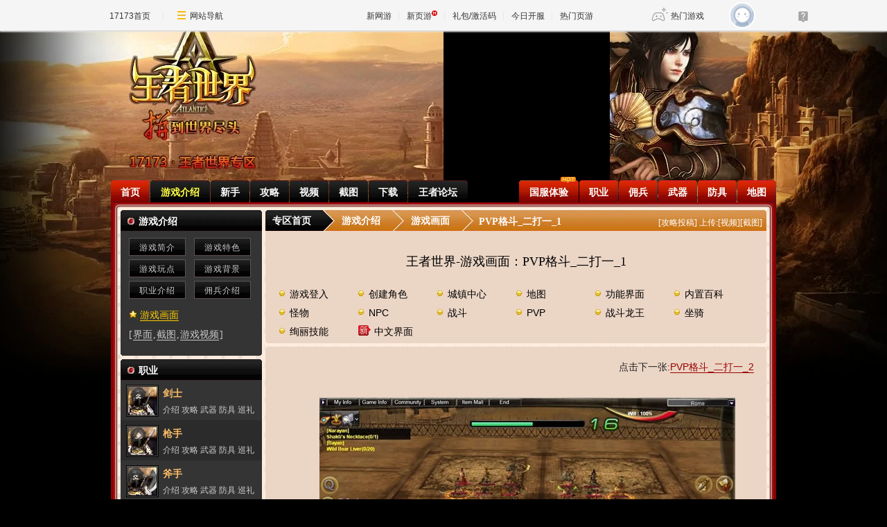

--- FILE ---
content_type: text/html
request_url: http://at.17173.com/jieshao/huamian/a1.shtml
body_size: 5466
content:
<!DOCTYPE html PUBLIC "-//W3C//DTD XHTML 1.0 Transitional//EN" "http://www.w3.org/TR/xhtml1/DTD/xhtml1-transitional.dtd"><html xmlns="http://www.w3.org/1999/xhtml"><head>
  <title>PVP格斗_二打一_1 王者世界-游戏画面</title>











<link rel="dns-prefetch" href="//ue.17173cdn.com/" />
<link type="image/x-icon" rel="icon" href="//ue.17173cdn.com/images/lib/v1/favicon-hd.ico" />
<link type="image/x-icon" rel="shortcut icon" href="//ue.17173cdn.com/images/lib/v1/favicon.ico" />


<script src="//js.17173.com/utils.js?v=0.8.0"></script>
<script src="//ue.17173cdn.com/a/lib/slimemolds/production/js/bootstrap.js"></script>
<script type="text/javascript">
dsm.setConfig({biEnable: true});
window.pandora = {overOldPandora:true}
</script>

  <meta http-equiv="Content-Type" content="text/html; charset=utf-8" />
  <link rel="start" href="/jieshao/huamian" title="王者世界-游戏画面" />
  <meta name="keywords" content="王者世界截图,画面,王者世界壁纸,PVP格斗_二打一_2" />
  <meta name="description" content="王者世界游戏画面,a1." />
  <link rel="alternate" type="application/rss+xml" title="王者世界-17173资料站_RSS2.0" href="/rss.xml" />
  <link rel="stylesheet" type="text/css" href="/style/basic.css" />
  <link rel="stylesheet" type="text/css" href="/style/patch.css" />
  <link rel="stylesheet" type="text/css" href="/style/page.css" />
  <script language="javascript" src="/style/jq.js"></script>
  <script language="javascript" src="/style/page.js"></script>
  <script language="javascript" src="/style/basic.js"></script>
<link href="//ue.17173cdn.com/cache/lib/v1/topnav-1.0/global-topbar.css?20250601" rel="stylesheet" type="text/css" id="css-gtp" />


<link rel="stylesheet" href="//ue.17173cdn.com/a/component/zq-toolbar/2016/css/style.css?v=1" />
<link href="//ue.17173cdn.com/a/lib/vda/video.css" rel="stylesheet" />
<script type="text/javascript" src="//ue.17173cdn.com/a/lib/vda/video.js"></script>


<script type="text/javascript" src="//ue.17173cdn.com/a/lib/vda/seed.js?20231220"></script>


<script type="text/javascript" src="//ue.17173cdn.com/a/lib/v4/pandora2.js?t=20250916"></script>
<script type="text/javascript" src="//ue.17173cdn.com/a/lib/v5/sjs/sjs.js?t=20250714"></script>


<script type="text/javascript" src="//ue.17173cdn.com/a/lib/passport/v7.9.1/js/passport.js"></script>
 </head>
 <body class="page jieshao">
  
<div id="js-global-topnav" style="height:0"></div>

<!--[if lte IE 9]>
<script type="text/javascript" src="//ue.17173cdn.com/a/module/ie67/2021/browser-update-min.js"></script>
<![endif]--> <strong><a href="/" title="王者世界-17173资料站">王者世界</a></strong>
  <h1>王者世界-游戏画面：PVP格斗_二打一_1</h1><!--inc/bankuai/toubu.shtml 背景头部导航 -->
  <div class="body_bj">
   <div class="body_bj_1"></div>
   <div class="body_bj_2"></div>
   <div class="body_bj_3"></div>
   <div class="body_bj_4"></div>
  </div>
  <div class="head center">
   <div class="center960">
    <div class="head_1"></div>
    <div class="head_2"></div>
    <div class="head_3"></div>
    <div class="head_4"></div>
   </div>
  </div>
  <div class="mainnav center cfff">
   <div class="center960">
    <ul class="left">
     <li class="home"><a href="/index.shtml" title="17173_王者世界首页">首页</a></li>
     <li class="long jieshao"><a href="/jieshao/index.shtml" title="王者世介绍界">游戏介绍</a></li>
     <li class="zhinan"><a href="/zhinan/index.shtml" title="新手指南">新手</a></li>
     <li class="gonglue"><a href="/gonglue/index.shtml" title="王者世界攻略经验">攻略</a></li>
     <li class="shipin"><a href="/shipin/index.shtml" title="王者世界视频">视频</a></li>
     <li class="jietu"><a href="/jietu/index.shtml" title="王者世界攻略">截图</a></li>
     <li class="xiazai"><a href="http://download.17173.com/10540/" title="王者世界下载">下载</a></li>
     <li class="long"><a href="http://bbs.17173.com/list.php?id=4021&sid=4022" title="王者世界论坛" target="_blank">王者论坛</a></li>
    </ul>
    <ul class="right">
     <li class="long tiyan"><a href="/tiyan/index.shtml" title="王者世界国服体验报告">国服体验</a></li>
     <li class="zhiye"><a href="/zhiye/index.shtml" title="职业">职业</a></li>
     <li class="yongbing"><a href="/yongbing/index.shtml" title="佣兵">佣兵</a></li>
     <li class="wuqi"><a href="/wuqi/index.shtml" title="武器">武器</a></li>
     <li class="fangju"><a href="/fangju/index.shtml" title="防具">防具</a></li>
     <li class="r ditu"><a href="/ditu/index.shtml" title="地图">地图</a></li><!--         <li class="r npc"><a href="/npc" title="NPC">NPC</a></li>
 -->
    </ul>
   </div>
  </div><!--END! --> <!--内容_content -->
  <div class="content center">
   <div class="center960">
    <div class="bk">
     <div class="right">
      <div class="module zhuyao">
       <div id="go" class="c_title">
        <h3>
         <ul id="guild" class="cfff">
          <li class="home"><a title="王者世界首页" href="/index.shtml">专区首页</a>
           <ul>
            <li><a href="/top/index.shtml" target="_blank">热门推荐</a></li>
            <li><a href="/jinri/index.shtml" target="_blank">今日更新</a></li>
           </ul></li>
          <li><a href="/jieshao">游戏介绍</a>
           <ul>
            <li><a href="/jieshao/huamian">游戏画面</a></li>
           </ul></li>
          <li><a href="/jieshao/huamian">游戏画面</a></li>
          <li>  PVP格斗_二打一_1</li>
         </ul></h3>
        <h4 class="cfff">[<a title="投稿" href="http://zj.17173.com/author/pubarticle.php?classid=10540" target="_blank">攻略投稿</a>] 上传:[<a title="上传视频" href="http://vlog.17173.com/control/index.php?goto=upload.php?gamecode=10540" target="_blank">视频</a>][<a title="上传截图" href="http://pic.17173.com/upload.php?game_id=10540" target="_blank">截图</a>]</h4>
       </div>
       <ul class="list dian">
        <li><a href="/jieshao/huamian/index.shtml" title="游戏登入">游戏登入</a></li>
        <li><a href="/jieshao/huamian/21.shtml" title="创建角色">创建角色</a></li>
        <li><a href="/jieshao/huamian/31.shtml" title="城镇">城镇中心</a></li>
        <li><a href="/jieshao/huamian/41.shtml" title="地图画面">地图</a></li>
        <li><a href="/jieshao/huamian/51.shtml" title="功能界面">功能界面</a></li>
        <li><a href="/jieshao/huamian/61.shtml" title="内置百科">内置百科</a></li>
        <li><a href="/jieshao/huamian/71.shtml" title="怪物">怪物</a></li>
        <li><a href="/jieshao/huamian/82.shtml" title="NPC">NPC</a></li>
        <li><a href="/jieshao/huamian/91.shtml" title="战斗">战斗</a></li>
        <li><a href="/jieshao/huamian/a1.shtml" title="PVP">PVP</a></li>
        <li><a href="/jieshao/huamian/c1.shtml" title="战斗龙王">战斗龙王</a></li>
        <li><a href="/jieshao/huamian/d1.shtml" title="坐骑">坐骑</a></li>
        <li><a href="/jieshao/huamian/c6.shtml" title="绚丽技能">绚丽技能</a></li>
        <li class="news"><a href="/jieshao/huamian/cn2.shtml" title="中文界面">中文界面</a></li>
       </ul>
      </div>
      <div class="module">
       <div class="nr">
        <p id="youxihuamian" style="text-align:right">点击下一张:<a href="http://at.17173.com/jieshao/huamian/a2.shtml#youxihuamian" alt="下一张,PVP格斗_二打一_2">PVP格斗_二打一_2</a></p>
        <hr />
        <p class="img" style="text-align:center"><a href="http://at.17173.com/tupian/?url=//images.17173cdn.com/at/huamian/a1.jpg" target="_blank" title="查看大图"><img src="//images.17173cdn.com/at/huamian/600/a1.jpg" /></a></p>
        <p style="text-align:center">PVP格斗_二打一_1,<a href="http://at.17173.com/tupian/?url=//images.17173cdn.com/at/huamian/a1.jpg" target="_blank" title="查看大图">查看原始尺寸</a></p>
       </div>
      </div>
     </div>
     <div class="left">
      <!--简介 --> <!--inc/bankuai/jianjie.shtml 简介 -->
      <div id="jianjie" class="module">
       <div class="c_title">
        <h3 class="cfff"><a href="/jieshao" title="王者世界游戏介绍">游戏介绍</a></h3>
       </div>
       <ul class="ccb s1">
        <li><a href="/jieshao/jianjie.shtml" title="游戏介绍">游戏简介</a></li>
        <li><a href="/jieshao/tese.shtml" title="游戏特色">游戏特色</a></li>
        <li><a href="/jieshao/wandian.shtml" title="游戏玩点">游戏玩点</a></li>
        <li><a href="/jieshao/beijing.shtml" title="这个就是文章的标题">游戏背景</a></li>
        <li><a href="/jieshao/zhiye.shtml" title="这个就是文章的标题">职业介绍</a></li>
        <li><a href="/jieshao/yongbing.shtml" title="这个就是文章的标题">佣兵介绍</a></li>
       </ul>
       <ul class="ccb s2 a_link">
        <li>
         <h4 class="icon"><a href="/jieshao/huamian/" title="游戏画面">游戏画面</a></h4>
         <ul>
          <li>[<a href="/jieshao/huamian/" title="游戏画面">界面</a>,<a href="/jietu" title="游戏宣传视频">截图</a>,<a href="/shipin" title="王者世界视频">游戏视频</a>]</li>
         </ul></li>
       </ul>
      </div><!--END! --> <!--职业 --> <!--inc/bankuai/zhiye.shtml 职业 -->
      <div class="module" id="zhiye">
       <div class="c_title">
        <h3 class="cfff"><a title="王者世界-职业" href="/zhiye">职业</a></h3>
       </div>
       <ul class="ccb s4">
        <li class="zy01">
         <h4><a title="近战系-剑士" href="/zhiye/jianshi.shtml">剑士</a></h4>
         <ul>
          <li><a title="剑士介绍" href="/zhiye/jianshi.shtml">介绍</a></li>
          <li><a title="剑士攻略" href="/gonglue">攻略</a></li>
          <li><a title="剑士武器" href="/wuqi">武器</a></li>
          <li><a title="剑士防具" href="/fangju">防具</a></li>
          <li><a title="剑士巡礼" href="/zhiye/jianshi_xl.shtml">巡礼</a></li>
         </ul></li>
        <li class="zy02">
         <h4><a title="近战系-枪手" href="/zhiye/qiangbing.shtml">枪手</a></h4>
         <ul>
          <li><a title="枪手介绍" href="/zhiye/qiangbing.shtml">介绍</a></li>
          <li><a title="枪手攻略" href="/gonglue">攻略</a></li>
          <li><a title="枪手武器" href="/wuqi/changqiang">武器</a></li>
          <li><a title="枪手防具" href="/fangju">防具</a></li>
          <li><a title="枪手巡礼" href="/zhiye/qiangbing_xl.shtml">巡礼</a></li>
         </ul></li>
        <li class="zy03">
         <h4><a title="近战系-斧手" href="/zhiye/fushou.shtml">斧手</a></h4>
         <ul>
          <li><a title="斧手介绍" href="/zhiye/fushou.shtml">介绍</a></li>
          <li><a title="斧手攻略" href="/gonglue">攻略</a></li>
          <li><a title="斧手武器" href="/wuqi/futou">武器</a></li>
          <li><a title="斧手防具" href="/fangju">防具</a></li>
          <li><a title="斧手巡礼" href="/zhiye/fushou_xl.shtml">巡礼</a></li>
         </ul></li>
        <li class="zy04">
         <h4><a title="远程系-火枪手" href="/zhiye/huoqiangshou.shtml">火枪手</a></h4>
         <ul>
          <li><a title="火枪手介绍" href="/zhiye/huoqiangshou.shtml">介绍</a></li>
          <li><a title="火枪手攻略" href="/gonglue">攻略</a></li>
          <li><a title="火枪手武器" href="/wuqi/huoqiang">武器</a></li>
          <li><a title="火枪手防具" href="/fangju/yuancheng">防具</a></li>
          <li><a title="火枪手巡礼" href="/zhiye/huoqiangshou_xl.shtml">巡礼</a></li>
         </ul></li>
        <li class="zy05">
         <h4><a title="远程系-弓手" href="/zhiye/gongshou.shtml">弓手</a></h4>
         <ul>
          <li><a title="弓手介绍" href="/zhiye/gongshou.shtml">介绍</a></li>
          <li><a title="弓手攻略" href="/gonglue">攻略</a></li>
          <li><a title="弓手武器" href="/wuqi/changgong">武器</a></li>
          <li><a title="弓手防具" href="/fangju/yuancheng">防具</a></li>
          <li><a title="弓手巡礼" href="/zhiye/gongshou_xl.shtml">巡礼</a></li>
         </ul></li>
        <li class="zy06">
         <h4><a title="远程系-炮手" href="/zhiye/paoshou.shtml">炮手</a></h4>
         <ul>
          <li><a title="炮手介绍" href="/zhiye/paoshou.shtml">介绍</a></li>
          <li><a title="炮手攻略" href="/gonglue">攻略</a></li>
          <li><a title="炮手武器" href="/wuqi/dapao">武器</a></li>
          <li><a title="炮手防具" href="/fangju/yuancheng">防具</a></li>
          <li><a title="炮手巡礼" href="/zhiye/paoshou_xl.shtml">巡礼</a></li>
         </ul></li>
        <li class="zy07">
         <h4><a title="魔法系-巫师" href="/zhiye/wushi.shtml">巫师</a></h4>
         <ul>
          <li><a title="巫师介绍" href="/zhiye/wushi.shtml">介绍</a></li>
          <li><a title="巫师攻略" href="/gonglue">攻略</a></li>
          <li><a title="巫师武器" href="/wuqi/zhang">武器</a></li>
          <li><a title="巫师防具" href="/fangju/mofa">防具</a></li>
          <li><a title="巫师巡礼" href="/zhiye/wushi_xl.shtml">巡礼</a></li>
         </ul></li>
       </ul>
      </div><!--END! --> <!--佣兵 --> <!--inc/bankuai/yongbing.shtml 佣兵 -->
      <div id="yongbing" class="module">
       <div class="c_title">
        <h3 class="cfff"><a href="/yongbing/" title="">佣兵</a></h3>
       </div>
       <ul class="ccb s2 a_link">
        <li>
         <h4 class="icon">近战系</h4>
         <ul>
          <li>D级：<a href="/yongbing/jb" title="剑兵-近战系D级佣兵">剑兵</a>,<a href="/yongbing/cqb" title="长枪兵">长枪兵</a>,<a href="/yongbing/wjhd" title="">维京海盗</a></li>
          <li>C级：<a href="/yongbing/xss" title="">驯兽师</a>,<a href="/yongbing/jms" title="">降魔师</a>,<a href="/yongbing/nqs" title="">女骑士</a></li>
          <li>B级：<a href="/yongbing/sbdys" title="" class="hot">斯巴达勇士</a></li>
         </ul></li>
        <li>
         <h4 class="icon">远程系</h4>
         <ul>
          <li>D级：<a href="/yongbing/gb" title="">弓兵</a>,<a href="/yongbing/hqb" title="">火枪手</a>,<a href="/yongbing/pb" title="">炮兵</a></li>
          <li>C级：<a href="/yongbing/yyj" title="">预言家</a>,<a href="/yongbing/fmj" title="">发明家</a>,<a href="/yongbing/jpb" title="">巨炮兵</a>,<a href="/yongbing/qnql" title="">耶尼切里</a></li>
         </ul></li>
        <li>
         <h4 class="icon">魔法系</h4>
         <ul>
          <li>D级：<a href="/yongbing/wn" title="">巫女</a>,<a href="/yongbing/zl" title="">僧侣</a></li>
          <li>C级：<a href="/yongbing/mn" title="">魔女</a>,<a href="/yongbing/gz" title="">公主</a>,<a href="/yongbing/nsg" title="">女神官</a></li>
         </ul></li>
       </ul>
      </div><!--END! --> <!--世界地图 --> <!--inc/bankuai/ditu.shtml 世界地图 -->
      <div id="ditu" class="module">
       <div class="c_title">
        <h3 class="cfff"><a href="/ditu" title="王者世界世界地图">世界地图</a></h3>
       </div>
       <ul class="ccb s3 a_link">
        <li><a href="/ditu/dby" title="世界地图:东北亚">东北亚</a></li>
        <li><a href="/ditu/dny" title="世界地图:东南亚">东南亚</a></li>
        <li><a href="/ditu/xny" title="世界地图:西南亚">西南亚</a></li>
        <li><a href="/ditu/zy" title="世界地图:中原">中原</a></li>
        <li><a href="/ditu/oznb" title="世界地图:欧洲南部">欧洲南部</a>,<a href="/ditu/ozbb" title="世界地图:欧洲北部">北部</a></li>
        <li><a href="/ditu/bm" title="世界地图:北美">北美</a></li>
       </ul>
      </div><!--END! --> <!--道具 --> <!--道具 --> <!--inc/bankuai/daoju.shtml 道具 -->
      <div id="daoju" class="module">
       <div class="c_title">
        <h3 class="cfff"><a href="#" title="">武器/防具</a></h3>
       </div>
       <ul class="ccb s3 a_link">
        <li><a href="/wuqi" title="武器">武器</a></li>
        <li><a href="/fangju" title="防具">防具</a></li>
        <li><a href="/fangju/jiezhi" title="防具">戒指</a></li>
        <li>属性更新:12月11号</li>
       </ul>
      </div><!--END! -->
     </div><!--inc/bankuai/dibu.shtml 底部 -->
     <div class="bottom ccc a_link">
       
     </div><!-- START 17173 Site Census V1.2 -->
     <script language="JavaScript" src="//js.17173.com/ping.js"></script>
     <noscript>
      <img src="//log.17173.com/ping.gif?c=at" height="1" width="1" />
     </noscript>
     <div id="today"></div><!-- END 17173 Site Census V1.2 --> <!--END! -->
    </div>
   </div>
  </div><!--内容_content END! -->
  <style type="text/css">.global-footer{clear:both;min-width:960px;padding:20px;margin:0 auto;font-size:12px;line-height:1.5;color:#666;text-align:center;}.global-footer a{color:#666}</style>
  <div style="clear:both"></div>
<div class="global-footer">
	<a href="http://about.17173.com/" target="_blank">&#x5173;&#x4E8E;17173</a> |
	<a href="http://about.17173.com/join-us.shtml" target="_blank">&#x4EBA;&#x624D;&#x62DB;&#x8058;</a> |
	<a href="http://marketing.17173.com" target="_blank">&#x5E7F;&#x544A;&#x670D;&#x52A1;</a> |
	<a href="http://about.17173.com/business-cooperate.shtml" target="_blank">&#x5546;&#x52A1;&#x6D3D;&#x8C08;</a> |
	<a href="http://about.17173.com/contact-us.shtml" target="_blank">&#x8054;&#x7CFB;&#x65B9;&#x5F0F;</a> |
	<a href="https://club.17173.com/help" target="_blank">&#x5BA2;&#x670D;&#x4E2D;&#x5FC3;</a> |
	<a href="http://about.17173.com/site-map.shtml" target="_blank">&#x7F51;&#x7AD9;&#x5BFC;&#x822A;</a> <br />
	<span class="copyright">Copyright &copy; 2001-2026 17173. All rights reserved.</span>
</div>
<script type="text/javascript">
(function() {
    if (/Android|iPhone|SymbianOS|Windows Phone|iPod/gi.test(navigator.userAgent) && window.$) {
        $('.global-footer a:last').after(' | <a href="javascript:;" onclick="var date = new Date();date.setTime(date.getTime() - 10086);document.cookie = \'__stay_on_pc=1;domain=.17173.com;path=/; expires=\' + date.toUTCString() + \';\';location.hash=\'\';location.reload(true);">\u79fb\u52a8\u7248</a>');
    }
})()
</script>




<script type="text/javascript" src="//ue.17173cdn.com/a/lib/topbar/v3/js/index.js?20250601"></script>



<script>
    window.topbarConfig = {
        autoToggleStyle: false,
        style: 2
    }
</script>
<script type="text/javascript" src="//ue.17173cdn.com/a/lib/z/zhanwaihezuo.js"></script>
<div class="adsystem-mark" data-ad-type="AdZhuanquFloat"></div>
<script type="text/javascript">
    advConfigs.loadConfigFile('https://s.17173cdn.com/zhuanqu/site.js');
</script>

<script type="text/javascript">
    location.protocol === 'http:' && advConfigs.loadConfigFile('//hao.17173.com/inc/vda/fufeituiguang.js');
</script>





<script type="text/javascript">advConfigs.loadConfigFile('https://s.17173cdn.com/global/global.js');
advConfigs.loadConfigFile('https://ue.17173cdn.com/a/lib/vda/routes/global.js');</script>


<script type="text/javascript" src="//js.17173.com/ping.js?v=3.0"></script>
<script type="text/javascript">
(function(){try{var gameCode;if(window.article){gameCode=window.article.gamecode}else if(window.pageinfo){gameCode=window.pageinfo.gameCode}if(window.ued&&window.ued.bi&&window.ued.bi.setGameCode){ued.bi.setGameCode(gameCode)}}catch(e){console.log(e)}})()
</script>


<script type="text/javascript" src="//ue.17173cdn.com/cache/lib/v2/odvmonitor/lp.min.js"></script>
<script type="text/javascript" src="//ue.17173cdn.com/a/lib/global/weixinsdk.js?v=43"></script>
<script type="text/javascript" src="//ue.17173cdn.com/a/module/tg-widget/source/content-pageview/v0.1/index.js"></script>
<script type="text/javascript">var helpTimerFlag=false;setTimeout(function(){helpTimerFlag=true},3000);var helpSucFun=function(){if(document.querySelectorAll('[href*="club.17173.com/help"]')){for(var i=0;i<document.querySelectorAll('[href*="club.17173.com/help"]').length;i++){document.querySelectorAll('[href*="club.17173.com/help"]')[i].setAttribute("href","https://club.17173.com/help?customInfo="+encodeURIComponent(location.href))}}};var helpTimer=setInterval(function(){if(document.querySelector(".topbar-help-link")){helpSucFun();clearInterval(helpTimer)}else{if(helpTimerFlag){helpSucFun();clearInterval(helpTimer)}}},50);</script>

 
</body></html>

--- FILE ---
content_type: text/css
request_url: http://at.17173.com/style/basic.css
body_size: 1840
content:
@charset "gb2312";
/* kulis_ 2008.11.06*/
*{padding:0;margin:0;border:0;}
body{background:#000; font:normal normal 14px/1.2 "瀹嬩綋",Arial }
/*鍒楄〃*/
ul,li{list-style-type:none;}
/*瀛椾綋*/
.font_ver{ font-family:Verdana, Arial, Helvetica, sans-serif;}
a{text-decoration:none}
a:link,a:active,a:visited{color:#000}
a:hover{color:#900}
.cfff,.cfff a{color:#fff}
.cfff a:link,.cfff a:active,.cfff a:visited{color:#fff}
.cfff a:hover{color:#ccc}
.ccc,.ccc a{color:#ccc}
.ccc a:link,.ccc a:active,.ccc a:visited{color:#ccc}
.ccc a:hover{color:#fff}
.ccb,.ccb a{color:#cbcbcb}
.ccb a:link,.ccb a:active,.ccb a:visited{color:#cbcbcb}
.ccb a:hover{color:#fff}
.cf00,.cf00 a{color:#DA2800}
.cf00 a:link,.cf00 a:active,.cf00 a:visited{color:#DA2800}
.cf00 a:hover{color:#f00}
.c630,.c630 a{color:#630}
.c630 a:link,.c630 a:active,.c630 a:visited{color:#630}
.c630 a:hover{color:#f00}
.a_link a{border-bottom:solid 1px;}
.a_link a:hover{border:none;}
/* Icon */
.icon{background-image:url(//images.17173cdn.com/at/style/icon.gif);background-repeat:no-repeat;}
	
/*list hot,news  + jq浼犲叆*/
	
	ul.list li.hot a{color:#e00;position:relative;}
	ul.list li.hot a span.icon{position:absolute;float:left;width:25px;height:20px;background-position:right -272px;}
	ul.list li.hot em a{color:#555;}
	
	ul.list li.news a{position:relative;text-indent:23px;}
	ul.list li.news a span.icon{position:absolute;top:0;left:0;float:left;width:18px;height:20px;background-position:right -316px;}
	ul.list li.news em a{color:#555;}
	ul.list li.news code{color:#e00; font:normal normal 12px/1.8 "瀹嬩綋";} /* 浠婂ぉ */
	ul.list li code.y{font:normal normal 12px/1.8 "瀹嬩綋";} /* 鏄ㄥぉ */
	
	ul.list_img li.news a{color:#e00;position:relative;}
	ul.list_img li.news a span.icon{position:absolute;top:-5px;left:-6px;float:left;width:18px;height:20px;background-position:right -316px;}
	
/*nav hot  + jq浼犲叆*/
	.mainnav ul li.hot span.icon{width:22px;height:11px;position:absolute;top:-6px;right:4px;overflow:hidden;background:url(//images.17173cdn.com/at/style/icon_hot.gif);}
	
/*left a.hot + jq浼犲叆*/
	.left a.hot{position:relative;}
	.left a.hot span.icon{position:absolute;float:left;width:25px;height:20px;background-position:right -272px;}
/* 鍒楄〃List */
	ul.list{line-height:22px;width:100%;}
	ul.list li{float:left; position:relative;background:none;clear:both;height:22px;width:100%;}
	ul.list li.over{background-color:#fff}
	
	ul.list li em{color:#555;float:left;font-style:normal; margin-right:4px; text-align:right;width:70px;} /*瀹氫箟瀹藉害 榛樿70+ 5*/
	ul.list li em a{color:#555;float:none;width:auto;}
	ul.list li em a:hover{color:#900;}
	
	ul.list li a{float:left;overflow:hidden;width:230px;height:22px;} /*瀹氫箟瀹藉害,榛樿230*/
	ul.list li a:hover{text-decoration:underline;}
	ul.list li code{position:absolute; right:5px; top:0;font:normal normal 10px/22px Verdana;}
	ul.list li span{position:absolute; right:45px; text-align:left; font-size:12px; line-height:22px;} /* 鐗规畩鎺ュ彛,濡備綔鑰�*/
	/* 灏忓瓧浣�12px ul.s*/
	ul.s li{font-size:12px;height:21px;line-height:21px;}
	ul.s li a{height:21px;}
	ul.s li em{width:62px;}
	/* 鏃犲垎绫�+鍔犵偣 */
	ul.dian li{}
	ul.dian li a{background:url(//images.17173cdn.com/at/style/icon.gif) no-repeat 0 -164px;text-indent:12px;}
	ul.dian li a:hover{background-position:0 -214px;}
	ul.dian li em{display:none;}
	/*鍥剧墖鍒楄〃 ul.list_img*/
	ul.list_img{}
	ul.list_img li{float:left;position:relative;width:150px;background-repeat:no-repeat;display:inline;margin:0 12px;}
	ul.list_img li code{display:none;}
	ul.list_img li a{float:left;width:150px;display:block; font-size:12px;padding-top:120px; text-align:center; line-height:15px;background-repeat:no-repeat;background-image:url(//images.17173cdn.com/at/style/img_over.png);}
	ul.list_img li a:hover{background-position:-150px 0;}
	ul.sp li a:hover{background-position:-300px 0;}
	
/*灞呬腑灞� center*/
.center{text-align:center;}
.center960{position:relative;margin:0 auto;text-align:left;width:960px;} /* 闄勫睘閫掔骇 class*/
	
/* 鏍囬鏍� c_title */
.c_title,.c_title h3,.c_title h3 a:hover,.module span.fillet,ul#guild li a span,ul#guild li a code.a,#go.c_title h3 a.hover{background-image:url(//images.17173cdn.com/at/style/c_title.gif);}
.c_title {position:relative;background-position:0 -90px;margin-bottom:7px; clear:both;}
.c_title h3{background-position:10px 0;background-repeat:no-repeat;height:30px; width:100%;font:normal 900 14px/33px Verdana,"瀹嬩綋";overflow:hidden;text-indent:26px;}
.c_title h3 a{display:block;height:30px;overflow:hidden;}
.c_title h3 a:hover{background-position:10px -30px;background-repeat:no-repeat;}
.c_title h4 {position:absolute;right:6px;top:0;font:normal 300 12px/36px "瀹嬩綋";}
.c_title h4 a:hover{ color:#EAEAEA;text-decoration:underline;}
	/* 鏍囬鏂囧瓧灞呬腑 */
	.c_title h3.jz{background:none;text-align:center;text-indent:0;}
	.c_title h3.jz a:hover{background:none;}
	
	
	.right .module{margin-bottom:5px;background:#EBD5C5;}
/* 鍦嗚 + jq浼犲叆 */
.module {position:relative;overflow:hidden;}
.module span.fillet{ float:left;width:2px;height:2px;overflow:hidden;position:absolute; z-index:11;}
.module span.f_a{top:0;left:0;background-position:0 -60px;}
.module span.f_b{top:0;right:0;background-position:-2px -60px;}
.module span.f_c{bottom:0;left:0;background-position:-4px -60px;}
.module span.f_d{bottom:0;right:0;background-position:-6px -60px;}
	
	
/* today */
#today{display:none;}
/* 鏍峰紡琛ㄥ簳灞傛鏋禵___style/basic.css */

.list li a span {float: none; color: unset;}

--- FILE ---
content_type: text/css
request_url: http://at.17173.com/style/patch.css
body_size: 2516
content:
@charset "gb2312";
/* kulis_ 2008.11.06*/
/*鑳屾櫙 body_bj jq瀵煎叆*/
.body_bj{position:absolute;width:100%;top:0;left:0;z-index:1;}
	.body_bj div{width:100%;height:149px;background-repeat:no-repeat; background-position:center top;}
	.body_bj_1{ background-image:url(//images.17173cdn.com/at/style/body_bj_1.jpg)}
	.body_bj_2{ background-image:url(//images.17173cdn.com/at/style/body_bj_2.jpg)}
	.body_bj_3{ background-image:url(//images.17173cdn.com/at/style/body_bj_3.jpg)}
	.body_bj_4{ background-image:url(//images.17173cdn.com/at/style/body_bj_4.jpg)}
/*澶撮儴 head*/
.head{position:absolute;width:100%;top:0;left:0;z-index:2;}
.head .center960{height:292px;}
	.head .center960 div{float:left;width:240px;height:292px;}
	/* jq 瀵煎叆*/
	.head_1,.head strong a{background-image:url(//images.17173cdn.com/at/style/head_1.jpg)}
	.head_2{background-image:url(//images.17173cdn.com/at/style/head_2.jpg)}
	.head_3{background-image:url(//images.17173cdn.com/at/style/head_3.jpg)}
	.head_4{background-image:url(//images.17173cdn.com/at/style/head_4.jpg)}
	
/* logo閾炬帴 */
#logo {position:absolute;width:100%;top:0;left:0;z-index:4;}
#logo strong a{position:absolute;top:12px;left:18px;display:block;float:left;width:200px;height:231px;text-indent:-1000px; /*ie6*/background-position:-18px -12px;}
#logo strong a:hover{background:url(//images.17173cdn.com/at/style/head_1_o.jpg)}
#kwx1{position:absolute; width:73px; height:51px;top:228px;left:516px;cursor:crosshair; }
#kwx2{position:absolute; width:78px; height:46px; background:#fff; display:none; top:120px; left:456px; background:url(//images.17173cdn.com/at/style/kwx.jpg)}
/* H1 */
.zhuyao h1{position:absolute;top:60px; left:20px;width:683px;font:normal 300 18px/28px "榛戜綋";text-align:center;}
/*瀵艰埅 mainnav */
.mainnav .center960,
.mainnav ul,
.mainnav ul li{background-image:url(//images.17173cdn.com/at/style/mainnav.gif);background-repeat:no-repeat;}  /*瀹氫箟鑳屾櫙*/
.mainnav{position:absolute;width:100%;top:260px;left:0;z-index:3;}
.mainnav .center960{height:43px;background-repeat:repeat-x;background-position:0 32px;}
	.mainnav ul{height:43px;}
	.mainnav ul li{position:relative;float:left;width:56px;height:32px;margin:0 1px 0 0;display:inline;}
	
	.mainnav ul li.long{width:86px;}
	.mainnav ul.left  li.long{background-position:0 -193px;}
	.mainnav ul.right li.long{background-position:0 -161px;}
	
	.mainnav ul li a{display:block;text-align:center;height:32px;line-height:34px;font-weight:900;overflow:hidden;}
	.mainnav ul li a:hover{line-height:35px;background-image:url(//images.17173cdn.com/at/style/mainnav_o.gif);}
	.mainnav ul.left  li a:hover{background-position:0 -32px;}
	.mainnav ul.left  li.long a:hover{background-position:0 -96px;}
	.mainnav ul.left  li.home a:hover{background-position:0 0;}
	.mainnav ul.right li.long a:hover{background-position:0 -64px;}
	
	.mainnav ul.left {float:left;top:0;left:0;background-position:0 -11px;}
	.mainnav ul.left  li{background-position:0 -129px;}
	.mainnav ul.left  li.home{background-position:0 -97px;}
	
	.mainnav ul.right{float:right;top:0;right:0;background-position:right -54px;}
	.mainnav ul.right li{background-position:0 -97px;}
	.mainnav ul.right li.r{margin:0;}
	
 	.mainnav ul li.this a:link,
	.mainnav ul li.this a:visited{color:#ff4;}
	.mainnav ul li.this a:hover{color:#ff3;background:none;line-height:34px;}
	
/* 涓昏鍐呭 content */
	.content{position:absolute;width:100%;top:303px;left:0;z-index:4;}
	.content .center960{background:url(//images.17173cdn.com/at/style/bj.gif);}
	.content .center960 div{width:100%;}
	.content .center960 div.bk{background:url(//images.17173cdn.com/at/style/bj_bk.gif);}
	
	/*搴曢儴*/
	.bottom{position:relative;clear:both;background:url(//images.17173cdn.com/at/style/bj_bk.gif) #000 no-repeat -960px 0; padding:40px 0;font: normal normal 12px/22px "瀹嬩綋",Arial;} /* clear:both;鑳屾櫙楂樺害闂 */
	.bottom p{text-indent:230px;}
	.bottom p.logo{ position:absolute; top:40px; left:101px;}
	.bottom p.logo a{display:block;width:120px;height:76px;text-indent:-1000%;background-image:url(//images.17173cdn.com/at/style/173logo.jpg); background-repeat:no-repeat; border:0;}
	.bottom p.logo a:hover{background-position:0 -76px;}
	.bottom .font_ver{font-size:11px;}
#top {float:right;width:204px;height:210px;background:#343434;}
	#top ul,#top .c_title span{background-image:url(//images.17173cdn.com/at/style/top.gif); background-repeat:no-repeat;}
	#top ul{float:left;padding:0 0 5px 27px;background-position:8px -60px; font-size:12px;}
	#top li{ float:left; width:100%; height:24px; line-height:26px; overflow:hidden;}
	#top li a{display:block;}
	
	#top .c_title h3{cursor:pointer;}
	#top .c_title span{position:absolute;top:0;right:0;height:30px;width:80px;text-align:left;float:left;font-size:12px;font-weight:300;background-position:58px -28px; text-indent:7px; z-index:4;}
	#top .c_title span.this{color:#cbcbcb;background-position:58px 2px;background-color:#860301;}
	#top .c_title div{font-size:12px;display:none;font-weight:300;width:80px;color:#cbcbcb;position:absolute;top:30px; right:0;padding:7px 0 5px;background:#860301;cursor:pointer;filter:alpha(opacity=80);-moz-opacity:0.8;opacity: 0.8}
	#top .c_title div a{clear:both;display:block;text-indent:23px;line-height:24px;background:url(//images.17173cdn.com/at/style/icon.gif) no-repeat 7px -64px}
	#top .c_title div a:hover{background:url(//images.17173cdn.com/at/style/icon.gif) no-repeat 7px -114px; color:#FFD62C;}
/* 宸﹀垪 content 204px */
	
	.content div.left{float:left;position:relative;left:14px;width:204px;}
	.content div.right{float:right;position:relative;right:14px;width:723px;}
	
	.left .module{background:#343434;margin-bottom:5px;}
	.left .module .s1,
	.left .module .s2,
	.left .module .s3,
	.left .module .s4,
	.left .module .s5{padding:3px 0;display:block;font:normal normal 14px/25px "瀹嬩綋";}
	.left .module h4{font:normal normal 14px/25px "瀹嬩綋";color:#fc0;width:100%;text-indent:27px;background-position:13px -13px;}
	.left .module h4 a{color:#fc0;}
	.left .module h4 a:hover{color:#f90;}
	.left .module ul.s1 {font:normal normal 12px/26px "瀹嬩綋";letter-spacing:1px;text-align:center;}
	.left .module ul.s1 li{float:left;display:inline;width:80px;height:24px;overflow:hidden;margin:0 0 5px 12px; border:solid 1px #555; background:url(//images.17173cdn.com/at/style/c_title.gif) repeat-x 0 -96px;}
	.left .module ul.s1 li a{display:block;}
	.left .module ul.s1 li a:hover{background:url(//images.17173cdn.com/at/style/c_title.gif) repeat-x 0 -156px;}
	
	.left .module ul.s2 {}
	.left .module ul.s2 ul{padding:3px 12px 6px;}
	
	.left .module ol.s3,.left .module ul.s3{padding:0 12px 6px;}
	.left .module .s3 li{list-style-position:inside;}
	.left .module ol.s3 li{list-style-type:decimal;}
	.left .module ul.s3 li{list-style-type:disc;}
		
	/* 娓告垙绠€浠� */
	
	#jianjie{height:210px;}
	#jianjie ul.s1 {height:93px;}
	#jianjie ul.s2 a{margin:0 1px;}
	
	/* 鑱屼笟 */
	#zhiye .c_title{margin:0;}
	#zhiye ul.s4{width:100%;padding:0 0 3px;height:409px;}
	#zhiye ul.s4 li{position:relative; float:left;height:58px;width:100%;background-image:url(//images.17173cdn.com/at/style/zhiye.gif);background-repeat:no-repeat;}
	#zhiye ul.s4 li.zy01{background-position: 8px 7px;}
	#zhiye ul.s4 li.zy02{background-position: 8px -51px; background-color:#2b2b2b; }
	#zhiye ul.s4 li.zy03{background-position: 8px -109px;}
	#zhiye ul.s4 li.zy04{background-position: 8px -167px; background-color:#2b2b2b; }
	#zhiye ul.s4 li.zy05{background-position: 8px -225px;}
	#zhiye ul.s4 li.zy06{background-position: 8px -283px; background-color:#2b2b2b; }
	#zhiye ul.s4 li.zy07{background-position: 8px -341px;}
	
	#zhiye ul.s4 h4{position:absolute;top:0;left:0;font-weight:900;width:100%;line-height:17px}
	#zhiye ul.s4 h4 a{color:#FDBE67;display:block;padding:11px 0 28px 34px;}
	#zhiye ul.s4 h4 a:hover{color:#d72700;background:url(//images.17173cdn.com/at/style/zhiye.gif) no-repeat 8px -399px;}
	#zhiye ul.s4 ul{position:absolute;float:left;top:31px;left:60px;width:144px;}
	#zhiye ul.s4 ul li{font-size:12px;height:20px;width:auto;float:left;background:none;}
	#zhiye ul.s4 ul li a{display:block;padding:0 2px 0 1px;}
	#zhiye ul.s4 ul li a:hover{text-decoration:underline;}
	
	
	.right ul.s1{padding:0 8px 8px;}
	.right ul.s1 li{position:relative;float:left;width:100%;background:url(//images.17173cdn.com/at/style/link.gif) repeat-x 0 30px;}
	.right ul.s1 ul.list_img{padding:12px 5px 0;}
	.right ul.s1 ul.list_img li{width:150px;background-repeat:no-repeat; background-position:0 0;}
	.right ul.s1 h4{ font:normal 900 12px/40px "瀹嬩綋"; height:40px; text-indent:2px;}
	.right ul.s1 h5{position:absolute;top:13px;right:-5px;text-align:right;font:normal 300 12px/14px "瀹嬩綋"}
	.right ul.s1 h5 a{color:#552B00;background:url(//images.17173cdn.com/at/style/icon.gif) no-repeat 0 -167px; padding:0 10px;}
	.right ul.s1 h5 a:hover{color:#f00;background:url(//images.17173cdn.com/at/style/icon.gif) no-repeat 0 -217px; padding:0 10px;}
	
	
	/*#yongbing*/
	
	#yongbing{height:350px;}
	
	
	
	/* this */
	
	#jianjie ul.s1 li.this{background:url(//images.17173cdn.com/at/style/c_title.gif) repeat-x 0 -156px; }
	#jianjie ul.s2 a.this{ border:none; color:#fff;}
/* 鏍峰紡琛ㄦā鍧楀寲____style/patch.css*/

--- FILE ---
content_type: text/css
request_url: http://at.17173.com/style/page.css
body_size: 1706
content:
@charset "gb2312";
/* kulis_ 2008.11.06*/
	.zhuyao{overflow:visible;z-index:2;}
	#go.c_title{background-position:0 -120px; margin:0;z-index:2;margin-bottom:80px}
	/*鏍煎紡鍖� H3*/
	
	#go.c_title h3{background:none;text-indent:0;overflow:visible;}
	#go.c_title h3 a{line-height:16px;float:left;height:auto;position:relative;padding:8px 0 6px 0; text-indent:10px; width:100px;overflow:visible;}
	#go.c_title h3 a:hover,#go.c_title h3 a.hover{background-position:0 -150px;background-repeat:repeat-x;}
	
	#go.c_title ul#guild{ width:auto;}
	#go.c_title ul#guild li{position:relative;float:left;}
	#go.c_title ul#guild li.home a{background-position:0 -90px;background-image:url(//images.17173cdn.com/at/style/c_title.gif);}
	#go.c_title ul#guild li.home a code{display:none;}
	#go.c_title ul#guild li a span,
	#go.c_title ul#guild li a code.a{position:absolute;top:0;right:0;width:17px;height:30px;background-position:0 -180px;}
	#go.c_title ul#guild li a code.a{left:-17px;background-position:0 -210px;}
	
	#go.c_title ul#guild ul{ position:absolute;width:100%;top:30px;left:-15px; display:none; }
	#go.c_title ul#guild ul li{clear:both;width:100%;width:98px;}
	#go.c_title ul#guild ul li a{ float:left; text-align:center;width:98px;}
	#go.c_title ul#guild li.home ul{left:0;width:83px;}
	#go.c_title ul#guild li.home ul li{width:83px;}
	#go.c_title ul#guild li.home ul li a{width:83px;text-indent:0;}
	
	/* 瀛愬鑸� */
	.zhuyao ul.dian{width:685px;margin:0 20px;}
	.zhuyao ul.dian li{width:114px;clear:none; margin-bottom:5px;}
	.zhuyao ul.dian li a{background:url(//images.17173cdn.com/at/style/icon.gif) no-repeat 0 -363px;text-indent:15px;width:auto; } 
	.zhuyao ul.list li.news a{text-indent:23px;}
	.zhuyao ul.dian li a:hover,.zhuyao ul.dian li.this a{background-position:0 -214px;color:#f00;} 
	
	/* nr_info */
	.right div.nr_info{text-align:right;font-size:12px;line-height:25px;}
	.right div.nr_info em{font-style: normal; border-bottom:solid 1px;}
	.right div.nr_info a{color:#f00}
	/* nr */
	.right div.nr{position:relative; width:685px;color:#222;margin:0 20px 20px;padding-bottom:20px;line-height:2;
} 
	.right div.nr ul li{list-style-position:inside;list-style-type:disc;}
	.right div.nr ol li {list-style-position:inside;list-style-type:decimal;}
	.right div.nr li ul,right div.nr li ol{margin:5px 0 5px 30px;color:#333}
	
	.right div.nr h2{
	font:normal 300 18px/1.8 "榛戜綋",Verdana;
	color:#900;
	padding:20px 0 0;
	}
	.right div.nr h3{
	font:normal 900 14px/1.8 "瀹嬩綋",Verdana;text-indent:15px;
	}
	.right div.nr h2,.right div.nr ul,.right div.nr ol,.right div.nr p,.right div.nr h3,.right div.nr table{
	margin:15px 0 15px 0;
	}
	.right div.nr ul,.right div.nr ol{
	margin-left:30px;
	}
	.right div.nr p{
	text-indent:30px;
	}
	.right div.nr .img a{
	border:none;
	}
	.right div.nr em{
	font-style:normal;
	color:#f30;
	}
	.right div.nr .gl_bj{ background:#e9e9e9;}
	.right div.nr .gl_bk{ border:dashed 1px #ccc;}
	
	
	.right div.nr a{border-bottom:solid 1px; color:#900;}
	.right div.nr a:hover{border:none;}
/* table */
.right th{font-weight:700;}
.right th{background:#E6BA8A;}
.right tr.title th{background:#DDA464;}
.right td{background:#F8EFE9}
.right tr.over td{background:#EDD9CB}
.right tr.this td,.right tr.this{background:#E0E0C0}
.right table{background:#C78A5C;text-align:center;} /* 杈规棰滆壊 */
.right .liubai td,.right .liubai th,.right .liubai,.right th.liubai{padding:6px;}
	/* 瑙嗛 璁剧疆瑙嗛鐨勮鏍�*/
.right div.nr p.shipin{ text-indent:0;height:420px;padding:0;margin:35px 35px 15px 35px;}
	
	
	/* more */
	.more ul.s1 li{background:url(//images.17173cdn.com/at/style/link.gif) repeat-x 0 43px;}
	.more ul.s1 h4{ margin-top:10px; font-size:14px; text-indent:5px;}
	.more ul.s1 h5{top:24px;}
	.more ul.s1 ul.list{ margin:0 15px; width:680px}
	.more ul.s1 ul.list li{ background:none; height:28px}
	.more ul.s1 ul.list li span,.more ul.s1 ul.list li code{ line-height:28px;}
	.more ul.s1 ul.list li a{ width:550px; line-height:28px}
	
	.more ul.dian li a{background:url(//images.17173cdn.com/at/style/icon.gif) no-repeat 4px -160px;text-indent:16px;}
	.more ul.list li.news a{text-indent:26px;}
	.more ul.list li.news a span.icon{top:3px; left:3px}
	
	.more ul.s1 ul.jj {}/*绠€浠�*/
	.more ul.s1 ul.jj li{ background:none; height:85px; }
	.more ul.s1 ul.jj li div{ position:absolute;  top:28px; left:21px; font:normal normal 12px/20px "瀹嬩綋";text-indent:30px; width:650px; height:40px; overflow:hidden; color:#333;}
	.more ul.s1 ul.jj li div a{color:#333;}
	
	/*#fengye*/
	table.spage{height:40px; text-align:right; float:right; clear:both;color:#fff; margin:5px;}
	table.spage li{float:left;height:30px;text-align:center;width:40px;margin:0 2px;font:normal 600 14px/32px Verdana; overflow:hidden;background:#D28737;}
	table.spage li.nextpage{width:100px;}
	table.spage li.currentpage{ background:#f60;}
	table.spage li a,table.spage li a:link,table.spage li a:active,table.spage li a:visited{display:block;color:#fff;}
	table.spage li a:hover{display:block; background:#c93;}
	
/* 鍐呴〉____style/page.css*/

.list li a span {float: none; color: unset;}

--- FILE ---
content_type: application/javascript
request_url: http://at.17173.com/style/basic.js
body_size: 1327
content:
// 热点
$(function(){
	$("#top > .c_title > h3").hover(
	  function () {
	   $("#top > .c_title > h3.cfff > span").addClass("this");
	   $("#top > .c_title > h3 > div").slideDown("fast");
	  },
	  function () {
	   $("#top > .c_title > h3.cfff > span").removeClass("this");
	   $("#top > .c_title > h3 > div").slideUp("fast");
	  }
	); 
})
$(function(){
// 圆角
	$(".module").append("<span class=\"fillet f_a\"></span><span class=\"fillet f_b\"></span><span class=\"fillet f_c\"></span><span class=\"fillet f_d\"></span>")
//logo
	$("body > strong").wrap("<div id=\"logo\" class=\"center\"><div class=\"center960\"></div></div>")
//小玩笑
	$("#logo > .center960").append("<div id=\"kwx1\" title=\"哇...\"></div><div id=\"kwx2\"></div>")
	$("#kwx1").hover(
	  function () {
	   $("#kwx2").fadeIn("slow");
	  },
	  function () {
	   $("#kwx2").fadeOut("slow");
	  }
	); 
// 底部版权
	$("body > .content > .center960 > .bk > .bottom").html("<p class=\"logo\"><a href=\"http://www.17173.com\" target=\"_blank\">17173.com</a></p><p>17173 - 王者世界专区  <a href=\"http://zj.17173.com/author/pubarticle.php?classid=10540\" target=\"_blank\">投稿</a> | <a href=\"\/rss.xml\" target=\"_blank\" title=\"RSS更新聚合源\">更新订阅RSS<\/a> | <a href=\"http://bbs.17173.com/list.php?id=4021&sid=4022\" target=\"_blank\">交流</a></p><p>广告专线：<span class=\"font_ver\">0591-87878497</span>　客服电话：<span class=\"font_ver\">0591-87826743</span></p><p class=\"font_ver\">2001-2009 <a href=\"http://www.17173.com\" target=\"_blank\">www.17173.com</a> All Rights Reserved</p>")
//hot,news - list
$("ul.list li,ul.list_img li").each(function(index){
	var Today = $("#today").html()
	var Yesterday = "01.07"
	var shijian = $(this).find("code").html()
	if( shijian == Today){
	$(this).addClass("news")
	$(this).find("code").html("今天").attr("title","今天刚刚发布")
	}else if(shijian == Yesterday){ 
	$(this).find("code").addClass("y").html("昨天").attr("title","昨天发布")
	}
})
	$("ul.list li.hot a,ul.list li.news a,ul.list_img li.news a").not($("ul.list li.hot em a,ul.list li.news em a")).append("<span class=\"icon\"></span>")
	$(".left a.hot").append("<span class=\"icon\"></span>")
//导航 - nav
	$(".mainnav ul li.tiyan").addClass("hot"); // 设置
	$(".mainnav ul li.hot").append("<span class=\"icon\"></span>")
	
	//当前导航
	
	$("body.jieshao ul li.jieshao,body.zhinan ul li.zhinan,body.shipin ul li.shipin,body.jietu ul li.jietu,body.xiazai ul li.xiazai,body.gonglue ul li.gonglue,body.zhiye ul li.zhiye,body.yongbing ul li.yongbing,body.wuqi ul li.wuqi,body.fangju ul li.fangju,body.ditu ul li.ditu,body.npc ul li.npc,body.tiyan ul li.tiyan").addClass("this"); // 设置
	
})

--- FILE ---
content_type: application/javascript
request_url: http://at.17173.com/style/page.js
body_size: 1080
content:
// 你的位置
$(function(){
	$("ul#guild > li > a").append("<span></span><code></code>");
	$("ul#guild > li").hover(
	  function () {
	   $(this).find("a").addClass("hover");
	   $(this).find("a code").addClass("a");
	   $(this).find("ul").show(); 
	  },
	  function () {
	   $(this).find("a").removeClass("hover")
	   $(this).find("a code").removeClass("a")
	   $(this).find("ul").hide(); 
	  }
	); 
})
$(function(){
//标题H1
	$("body > h1:eq(0)").insertAfter("#go");
	//背景bug
	$(".zhuyao").append("<div style=\"height:1px;line-height:1px;clear:both;\"></div>")
//more,list 间隔
	$(".more ul.jg li:nth-child(6n)").css("margin-bottom","20px")
	$(".more ul.jg li:last-child").css("margin-bottom","20px")
	$(".more ul.bj li:nth-child(2n-1)").css("background","#EFDED1")
//table
	$(".right table tr").hover(
	  function () {
	   $(this).addClass("over");
	  },
	  function () {
	   $(this).removeClass("over")
	  }
	); 
})